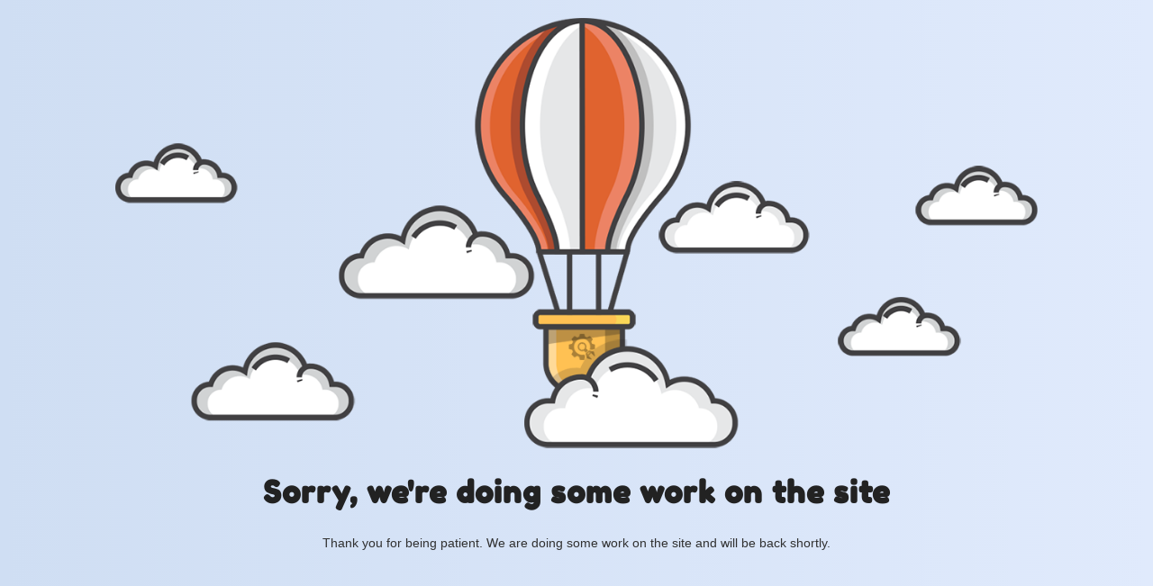

--- FILE ---
content_type: text/html; charset=UTF-8
request_url: https://teslafy.me/donate/
body_size: 475
content:

<html lang="en">
  <head>
    <meta charset="utf-8">
    <meta http-equiv="X-UA-Compatible" content="IE=edge">
    <meta name="viewport" content="width=device-width, initial-scale=1">
    <title>Teslafy Universe is under construction</title>
    <meta name="description" content="A film about Nikola Tesla." />
    <meta name="generator" content="Free UnderConstructionPage plugin for WordPress">
    <link href="https://fonts.bunny.net/css?family=Fredoka+One" rel="stylesheet">
    <link rel="stylesheet" href="https://teslafy.me/wp-content/plugins/under-construction-page/themes/css/bootstrap.min.css?v=4.01" type="text/css">
<link rel="stylesheet" href="https://teslafy.me/wp-content/plugins/under-construction-page/themes/css/common.css?v=4.01" type="text/css">
<link rel="stylesheet" href="https://teslafy.me/wp-content/plugins/under-construction-page/themes/hot_air_baloon/style.css?v=4.01" type="text/css">
<link rel="stylesheet" href="https://teslafy.me/wp-content/plugins/under-construction-page/themes/css/font-awesome.min.css?v=4.01" type="text/css">
<link rel="icon" href="https://teslafy.me/wp-content/plugins/under-construction-page/themes/images/favicon.png" />
  </head>

  <body>
    <div id="hero-image">
      <img src="https://teslafy.me/wp-content/plugins/under-construction-page/themes/hot_air_baloon/hot_air_baloon.png" alt="Hot Air Baloon flying" title="Hot Air Baloon flying">
    </div>
    <div class="container">

      <div class="row">
        <div class="col-xs-12 col-md-12 col-lg-12">
          <h1>Sorry, we're doing some work on the site</h1>
        </div>
      </div>

      <div class="row">
        <div class="col-xs-12 col-md-8 col-md-offset-2 col-lg-offset-2 col-lg-8">
          <p class="content">Thank you for being patient. We are doing some work on the site and will be back shortly.</p>
        </div>
      </div>

      <div class="row" id="social">
        <div class="col-xs-12 col-md-12 col-lg-12">
          
        </div>
      </div>

    </div>
    
  </body>
</html>
